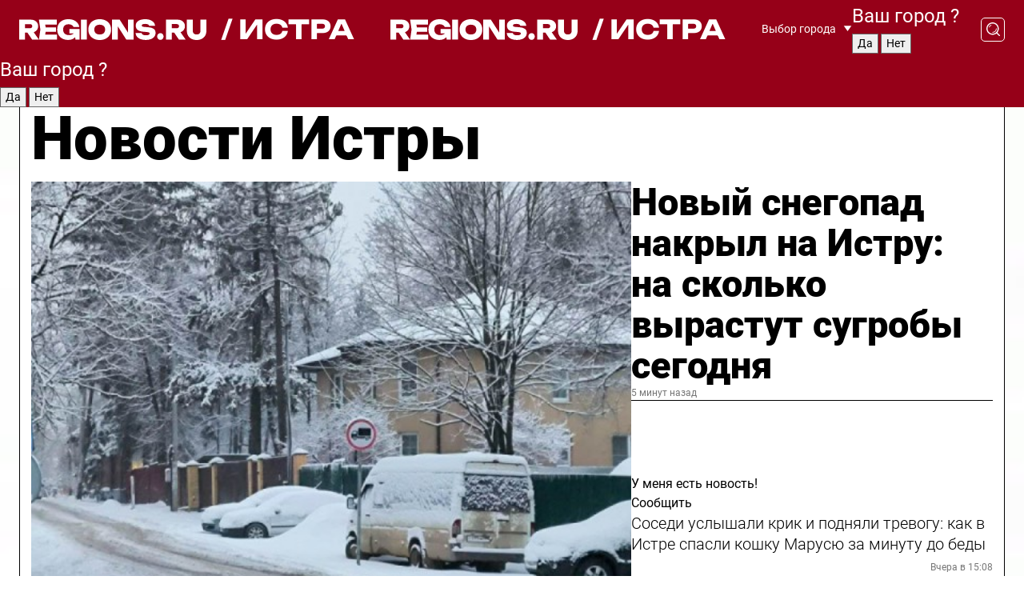

--- FILE ---
content_type: text/html; charset=UTF-8
request_url: https://regions.ru/istra
body_size: 19281
content:
<!DOCTYPE html>
<html lang="ru">
<head>

    <meta charset="utf-8">
    <!-- <base href="/"> -->

    <title>Новости Истры сегодня последние: самые главные и свежие происшествия и события дня</title>
    <meta name="keywords" content="">
    <meta name="description" content="Главные последние новости Истры сегодня онлайн: самая оперативная информация круглосуточно">

    <meta name="csrf-token" content="pRUN2Cz9bQMpTUWCdmuLXbOjkYjR2aZ8oMcomXDJ" />

    
    
    
    
    
    
    
    
    
    
    
    <meta http-equiv="X-UA-Compatible" content="IE=edge">
    <meta name="viewport" content="width=device-width, initial-scale=1, maximum-scale=1">

    <!-- Template Basic Images Start -->
    <link rel="icon" href="/img/favicon/favicon.ico">
    <link rel="apple-touch-icon" sizes="180x180" href="/img/favicon/apple-touch-icon.png">
    <!-- Template Basic Images End -->

    <!-- Custom Browsers Color Start -->
    <meta name="theme-color" content="#000">
    <!-- Custom Browsers Color End -->

    <link rel="stylesheet" href="https://regions.ru/css/main.min.css">
    <link rel="stylesheet" href="https://regions.ru/js/owl-carousel/assets/owl.carousel.min.css">
    <link rel="stylesheet" href="https://regions.ru/js/owl-carousel/assets/owl.theme.default.min.css">
    <link rel="stylesheet" href="https://regions.ru/css/custom.css?v=1768367666">

            <meta name="yandex-verification" content="1c939766cd81bf26" />
<meta name="google-site-verification" content="0vnG0Wlft2veIlSU714wTZ0kjs1vcRkXrIPCugsS9kc" />
<meta name="zen-verification" content="vlOnBo0GD4vjQazFqMHcmGcgw5TdyGjtDXLZWMcmdOiwd3HtGi66Kn5YsHnnbas9" />
<meta name="zen-verification" content="TbLqR35eMeggrFrleQbCgkqfhk5vr0ZqxHRlFZy4osbTCq7B4WQ27RqCCA3s2chu" />

<script type="text/javascript">
    (function(c,l,a,r,i,t,y){
        c[a]=c[a]||function(){(c[a].q=c[a].q||[]).push(arguments)};
        t=l.createElement(r);t.async=1;t.src="https://www.clarity.ms/tag/"+i;
        y=l.getElementsByTagName(r)[0];y.parentNode.insertBefore(t,y);
    })(window, document, "clarity", "script", "km2s2rvk59");
</script>

<!-- Yandex.Metrika counter -->
<script type="text/javascript" >
    (function(m,e,t,r,i,k,a){m[i]=m[i]||function(){(m[i].a=m[i].a||[]).push(arguments)};
        m[i].l=1*new Date();
        for (var j = 0; j < document.scripts.length; j++) {if (document.scripts[j].src === r) { return; }}
        k=e.createElement(t),a=e.getElementsByTagName(t)[0],k.async=1,k.src=r,a.parentNode.insertBefore(k,a)})
    (window, document, "script", "https://mc.yandex.ru/metrika/tag.js", "ym");

    ym(96085658, "init", {
        clickmap:true,
        trackLinks:true,
        accurateTrackBounce:true,
        webvisor:true
    });

            ym(23180008, "init", {
            clickmap: true,
            trackLinks: true,
            accurateTrackBounce: true
        });
    </script>
<noscript>
    <div>
        <img src="https://mc.yandex.ru/watch/96085658" style="position:absolute; left:-9999px;" alt="" />

                    <img src="https://mc.yandex.ru/watch/23180008" style="position:absolute; left:-9999px;" alt="" />
            </div>
</noscript>
<!-- /Yandex.Metrika counter -->

<!-- Top.Mail.Ru counter -->
<script type="text/javascript">
    var _tmr = window._tmr || (window._tmr = []);
    _tmr.push({id: "3513779", type: "pageView", start: (new Date()).getTime()});
    (function (d, w, id) {
        if (d.getElementById(id)) return;
        var ts = d.createElement("script"); ts.type = "text/javascript"; ts.async = true; ts.id = id;
        ts.src = "https://top-fwz1.mail.ru/js/code.js";
        var f = function () {var s = d.getElementsByTagName("script")[0]; s.parentNode.insertBefore(ts, s);};
        if (w.opera == "[object Opera]") { d.addEventListener("DOMContentLoaded", f, false); } else { f(); }
    })(document, window, "tmr-code");
</script>
<noscript><div><img src="https://top-fwz1.mail.ru/counter?id=3513779;js=na" style="position:absolute;left:-9999px;" alt="Top.Mail.Ru" /></div></noscript>
<!-- /Top.Mail.Ru counter -->

<script defer src="https://setka.news/scr/versioned/bundle.0.0.3.js"></script>
<link href="https://setka.news/scr/versioned/bundle.0.0.3.css" rel="stylesheet" />

<script>window.yaContextCb=window.yaContextCb||[]</script>
<script src="https://yandex.ru/ads/system/context.js" async></script>

    
    
    <script>
        if( window.location.href.includes('smi2')
            || window.location.href.includes('setka')
            || window.location.href.includes('adwile')
            || window.location.href.includes('24smi') ){

            window.yaContextCb.push(() => {
                Ya.Context.AdvManager.render({
                    "blockId": "R-A-16547837-5",
                    "renderTo": "yandex_rtb_R-A-16547837-5"
                })
            })

        }
    </script>
</head>


<body data-city-id="10" class="region silver_ponds" style="">



<!-- Custom HTML -->
<header class="fixed winter-2025">
    <div class="container">
        <div class="outer region">
                            <a href="/istra/" class="logo desktop">
                    <img src="/img/logo.svg" alt="" class="logo-short" />
                    
                    <span class="logo-region">
                        / Истра
                    </span>
                </a>

                <a href="/istra/" class="logo mobile">
                    <img src="/img/logo.svg" alt="" class="logo-short" />
                        
                    <span class="logo-region">
                        / Истра
                    </span>
                </a>
            

            <a href="#" class="mmenu-opener d-block d-lg-none" id="mmenu-opener">
                <!--<img src="/img/bars.svg" alt="">-->
            </a>

            <div class="mmenu" id="mmenu">
                <form action="/istra/search" class="mmenu-search">
                    <input type="text" name="query" class="search" placeholder="Поиск" />
                </form>
                <nav class="mobile-nav">
                    <ul>
                        <li><a href="/istra/news">Новости</a></li>
                        <li><a href="/istra/articles">Статьи</a></li>
                                                <li><a href="/istra/video">Видео</a></li>
                        <li><a href="/cities">Выбрать город</a></li>
                        <li><a href="/about">О редакции</a></li>
                        <li><a href="/vacancies">Вакансии</a></li>
                        <li><a href="/contacts">Контакты</a></li>
                    </ul>
                </nav>
                <div class="subscribe">
                    <div class="text">Подписывайтесь</div>
                    <div class="soc">
                        <!--a href="#" class="soc-item" target="_blank"><img src="/img/top-yt.svg" alt=""></a-->
                        <a href="https://vk.com/regionsru" class="soc-item" target="_blank"><img src="/img/top-vk.svg" alt=""></a>
                        <a href="https://ok.ru/regionsru" target="_blank" class="soc-item"><img src="/img/top-ok.svg" alt=""></a>
                        
                        <a href="https://dzen.ru/regions" class="soc-item" target="_blank"><img src="/img/top-dzen.svg" alt=""></a>
                        <a href="https://rutube.ru/channel/47098509/" class="soc-item" target="_blank"><img src="/img/top-rutube.svg" alt=""></a>
                    </div>
                </div>
            </div><!--mmenu-->

            <div class="right d-none d-lg-flex">
                <div>
    <a class="choose-city" href="#" id="choose-city">
        Выбор города
    </a>

    <form class="city-popup" id="city-popup" action="#">
        <div class="title">
            Введите название вашего города или выберите из списка:
        </div>
        <input id="searchCity" class="search-input" onkeyup="search_city()" type="text" name="city" placeholder="Введите название города..." />

        <ul id='list' class="list">
            <li class="cities" data-city="/">Главная страница</li>

                            <li class="cities" data-city="balashikha">Балашиха</li>
                            <li class="cities" data-city="bronnitsy">Бронницы</li>
                            <li class="cities" data-city="vidnoe">Видное</li>
                            <li class="cities" data-city="volokolamsk">Волоколамск</li>
                            <li class="cities" data-city="voskresensk">Воскресенск</li>
                            <li class="cities" data-city="dmitrov">Дмитров</li>
                            <li class="cities" data-city="dolgoprudny">Долгопрудный</li>
                            <li class="cities" data-city="domodedovo">Домодедово</li>
                            <li class="cities" data-city="dubna">Дубна</li>
                            <li class="cities" data-city="egorievsk">Егорьевск</li>
                            <li class="cities" data-city="zhukovsky">Жуковский</li>
                            <li class="cities" data-city="zaraisk">Зарайск</li>
                            <li class="cities" data-city="istra">Истра</li>
                            <li class="cities" data-city="kashira">Кашира</li>
                            <li class="cities" data-city="klin">Клин</li>
                            <li class="cities" data-city="kolomna">Коломна</li>
                            <li class="cities" data-city="korolev">Королев</li>
                            <li class="cities" data-city="kotelniki">Котельники</li>
                            <li class="cities" data-city="krasnogorsk">Красногорск</li>
                            <li class="cities" data-city="lobnya">Лобня</li>
                            <li class="cities" data-city="lospetrovsky">Лосино-Петровский</li>
                            <li class="cities" data-city="lotoshino">Лотошино</li>
                            <li class="cities" data-city="lukhovitsy">Луховицы</li>
                            <li class="cities" data-city="lytkarino">Лыткарино</li>
                            <li class="cities" data-city="lyubertsy">Люберцы</li>
                            <li class="cities" data-city="mozhaisk">Можайск</li>
                            <li class="cities" data-city="mytischi">Мытищи</li>
                            <li class="cities" data-city="naro-fominsk">Наро-Фоминск</li>
                            <li class="cities" data-city="noginsk">Ногинск</li>
                            <li class="cities" data-city="odintsovo">Одинцово</li>
                            <li class="cities" data-city="orekhovo-zuevo">Орехово-Зуево</li>
                            <li class="cities" data-city="pavlposad">Павловский Посад</li>
                            <li class="cities" data-city="podolsk">Подольск</li>
                            <li class="cities" data-city="pushkino">Пушкино</li>
                            <li class="cities" data-city="ramenskoe">Раменское</li>
                            <li class="cities" data-city="reutov">Реутов</li>
                            <li class="cities" data-city="ruza">Руза</li>
                            <li class="cities" data-city="sergposad">Сергиев Посад</li>
                            <li class="cities" data-city="serprudy">Серебряные Пруды</li>
                            <li class="cities" data-city="serpuhov">Серпухов</li>
                            <li class="cities" data-city="solnechnogorsk">Солнечногорск</li>
                            <li class="cities" data-city="stupino">Ступино</li>
                            <li class="cities" data-city="taldom">Талдом</li>
                            <li class="cities" data-city="fryazino">Фрязино</li>
                            <li class="cities" data-city="khimki">Химки</li>
                            <li class="cities" data-city="chernogolovka">Черноголовка</li>
                            <li class="cities" data-city="chekhov">Чехов</li>
                            <li class="cities" data-city="shatura">Шатура</li>
                            <li class="cities" data-city="shakhovskaya">Шаховская</li>
                            <li class="cities" data-city="schelkovo">Щелково</li>
                            <li class="cities" data-city="elektrostal">Электросталь</li>
                    </ul>
        <div class="show-all" id="show-all">
            <img src="/img/show-all.svg" alt="">
        </div>
    </form>
</div>

                <div class="city-confirm js-city-confirm">
                    <h4>Ваш город <span></span>?</h4>
                    <div class="buttons-row">
                        <input type="button" value="Да" class="js-city-yes" />
                        <input type="button" value="Нет" class="js-city-no" />
                    </div>

                                    </div>

                <a class="search" href="#" id="search-opener">
						<span class="search-icon">
							<img src="/img/magnifier.svg" alt="" />
							<img src="/img/magnifier.svg" alt="" />
						</span>
                </a>
                <form action="/istra/search" id="search-form" class="search-form">
                    <input id="search" class="search-input" type="text" name="query" placeholder="Что ищете?" />
                </form>
            </div>


        </div>
    </div>

    <div class="mobile-popup">
        <div class="city-confirm js-city-confirm">
            <h4>Ваш город <span></span>?</h4>
            <div class="buttons-row">
                <input type="button" value="Да" class="js-city-yes" />
                <input type="button" value="Нет" class="js-city-mobile-no" />
            </div>
        </div>
    </div>
</header>


<div class="container">
    <div id="yandex_rtb_R-A-16547837-5"></div>

            <nav class="nav-bar border-left border-right border-bottom" role="navigation" id="nav-bar">
    <ul class="nav-menu ul-style">
        <!--li class="item online">
            <a href="#" class="nav-link">Срочно</a>
        </li-->

                    <!--li class="item header">
                <h1>Новости Истры сегодня последние: самые главные и свежие происшествия и события дня</h1>
            </li-->
                <li class="item nav-wrapper">
            <ul class="nav-sections ul-style">
                <li class="item sections-item">
                    <a href="/istra/news" class="nav-link ttu">Новости</a>
                </li>

                <li class="item sections-item">
                    <a href="/istra/articles" class="nav-link ttu">Статьи</a>
                </li>
                                <li class="item sections-item">
                    <a href="/istra/video" class="nav-link ttu">Видео</a>
                </li>

                
                                                                                        <li class="item sections-item">
                                <a href="/istra/obschestvo" class="nav-link">Общество</a>
                            </li>
                                                                                                <li class="item sections-item">
                                <a href="/istra/proisshestviya" class="nav-link">Происшествия</a>
                            </li>
                                                                                                <li class="item sections-item">
                                <a href="/istra/transport" class="nav-link">Транспорт</a>
                            </li>
                                                                                                <li class="item sections-item">
                                <a href="/istra/stroitelstvo" class="nav-link">Строительство</a>
                            </li>
                                                                                                                                                                                                                                                                                                                                                                                                                                                                                                                                                                                                                                                                                                                                                            </ul>
        </li><!--li-->
        <li class="item more" id="more-opener">
            <a href="#" class="nav-link">Еще</a>
        </li>
    </ul>

    <div class="more-popup" id="more-popup">
                    <nav class="categories">
                <ul>
                                            <li>
                            <a href="/istra/obschestvo">Общество</a>
                        </li>
                                            <li>
                            <a href="/istra/proisshestviya">Происшествия</a>
                        </li>
                                            <li>
                            <a href="/istra/transport">Транспорт</a>
                        </li>
                                            <li>
                            <a href="/istra/stroitelstvo">Строительство</a>
                        </li>
                                            <li>
                            <a href="/istra/blagoustroystvo">Благоустройство</a>
                        </li>
                                            <li>
                            <a href="/istra/geroi-svo">Герои СВО</a>
                        </li>
                                            <li>
                            <a href="/istra/ofitsialno">Официально</a>
                        </li>
                                            <li>
                            <a href="/istra/blog">Блог</a>
                        </li>
                                            <li>
                            <a href="/istra/zhkh">ЖКХ</a>
                        </li>
                                            <li>
                            <a href="/istra/novosti">Новости</a>
                        </li>
                                            <li>
                            <a href="/istra/ekologiya">Экология</a>
                        </li>
                                            <li>
                            <a href="/istra/kultura">Культура</a>
                        </li>
                                            <li>
                            <a href="/istra/ekonomika">Экономика</a>
                        </li>
                                            <li>
                            <a href="/istra/sobytiya">События</a>
                        </li>
                                            <li>
                            <a href="/istra/obrazovanie">Образование</a>
                        </li>
                                            <li>
                            <a href="/istra/zdorove">Здравоохранение</a>
                        </li>
                                            <li>
                            <a href="/istra/sport">Спорт</a>
                        </li>
                                            <li>
                            <a href="/istra/turizm">Туризм</a>
                        </li>
                                            <li>
                            <a href="/istra/bezopasnost">Безопасность</a>
                        </li>
                                    </ul>
            </nav>
        
        <nav class="bottom-nav">
            <ul>
                <li><a href="/about">О редакции</a></li>
                <li><a href="/istra/authors">Авторы</a></li>
                <li><a href="/media-kit">Рекламодателям</a></li>
                <li><a href="/contacts">Контактная информация</a></li>
                <li><a href="/privacy-policy">Политика конфиденциальности</a></li>
            </ul>
        </nav>

        <div class="subscribe">
            <div class="text">Подписывайтесь</div>
            <div class="soc">
                <!--a href="#" class="soc-item" target="_blank"><img src="/img/top-yt.svg" alt=""></a-->
                <a href="https://vk.com/regionsru" class="soc-item" target="_blank"><img src="/img/top-vk.svg" alt=""></a>
                <a href="https://ok.ru/regionsru" target="_blank" class="soc-item"><img src="/img/top-ok.svg" alt=""></a>
                                <a href="https://dzen.ru/regions" class="soc-item" target="_blank"><img src="/img/top-dzen.svg" alt=""></a>
                <a href="https://rutube.ru/channel/47098509/" class="soc-item" target="_blank"><img src="/img/top-rutube.svg" alt=""></a>
                <a href="https://max.ru/regions" class="soc-item" target="_blank">
                    <img src="/img/top-max.svg" alt="">
                </a>
            </div>
        </div>
    </div>
</nav>
    
    
    <div class="zones border-left border-right">
        <div class="site-header">
            <h1>Новости Истры</h1>
        </div>

        <div class="region-page">
                            <div class="article big-story">
                    <a class="image" href="/istra/novosti/novyy-snegopad-nakryl-na-istru-na-skolko-vyrastut-sugroby-segodnya">
                        <img src="https://storage.yandexcloud.net/regions/posts/media/thumbnails/2026/01/medium/7SI0jWWY66wGfqBkYcqpmzW3szOsd3SHof5PMlTA.jpg" class="article-image" alt="Новый снегопад накрыл на Истру: на сколько вырастут сугробы сегодня" />
                    </a>
                    <div class="right border-bottom">
                        <a href="/istra/novosti/novyy-snegopad-nakryl-na-istru-na-skolko-vyrastut-sugroby-segodnya" class="headline">Новый снегопад накрыл на Истру: на сколько вырастут сугробы сегодня</a>
                        <div class="update">
                            5 минут назад
                        </div>
                        <div class="related-items">
                            <div class="feedback-mobile-banner-wrapper">
    <div class="feedback-mobile-banner-btn js-show-feedback-form-btn">

        <div class="feedback-mobile-banner-btn__ico">
            <svg width="72" height="72" viewBox="0 0 72 72" fill="none" xmlns="http://www.w3.org/2000/svg">
                <path d="M7.01577 71.5L13.8486 51.8407C13.8734 51.6964 13.8635 51.4575 13.695 51.3082C5.30631 45.8384 0.5 37.6811 0.5 28.9116C0.5 12.9701 16.5739 0 36.3293 0C56.0847 0 72 12.9701 72 28.9116C72 44.853 55.9261 57.8231 36.1707 57.8231C34.9122 57.8231 33.495 57.8231 32.1869 57.6639C32.1275 57.6639 32.0631 57.6688 32.0284 57.6887L7.01577 71.49V71.5ZM36.3293 2.48851C17.9414 2.48851 2.97748 14.3438 2.97748 28.9116C2.97748 36.835 7.39234 44.2458 15.0923 49.2477L15.1617 49.2975C16.123 50.0241 16.5491 51.2733 16.2468 52.4828L16.2171 52.5923L11.4901 66.1945L30.8838 55.4939C31.4982 55.1853 32.0532 55.1853 32.2613 55.1853L32.4149 55.1953C33.5892 55.3446 34.9617 55.3446 36.1757 55.3446C54.5635 55.3446 69.5275 43.4893 69.5275 28.9215C69.5275 14.3538 54.6329 2.48851 36.3293 2.48851Z" fill="white"/>
                <path d="M21.306 35.6598C18.12 35.6598 15.5285 33.0569 15.5285 29.8566C15.5285 26.6564 18.12 24.0534 21.306 24.0534C24.492 24.0534 27.0835 26.6564 27.0835 29.8566C27.0835 33.0569 24.492 35.6598 21.306 35.6598ZM21.306 26.5419C19.4875 26.5419 18.006 28.0301 18.006 29.8566C18.006 31.6832 19.4875 33.1713 21.306 33.1713C23.1245 33.1713 24.606 31.6832 24.606 29.8566C24.606 28.0301 23.1245 26.5419 21.306 26.5419Z" fill="white"/>
                <path d="M36.3293 35.6598C33.1432 35.6598 30.5518 33.0569 30.5518 29.8566C30.5518 26.6564 33.1432 24.0534 36.3293 24.0534C39.5153 24.0534 42.1067 26.6564 42.1067 29.8566C42.1067 33.0569 39.5153 35.6598 36.3293 35.6598ZM36.3293 26.5419C34.5108 26.5419 33.0293 28.0301 33.0293 29.8566C33.0293 31.6832 34.5108 33.1713 36.3293 33.1713C38.1477 33.1713 39.6293 31.6832 39.6293 29.8566C39.6293 28.0301 38.1477 26.5419 36.3293 26.5419Z" fill="white"/>
                <path d="M51.1991 35.6598C48.0131 35.6598 45.4217 33.0569 45.4217 29.8566C45.4217 26.6564 48.0131 24.0534 51.1991 24.0534C54.3852 24.0534 56.9766 26.6564 56.9766 29.8566C56.9766 33.0569 54.3852 35.6598 51.1991 35.6598ZM51.1991 26.5419C49.3807 26.5419 47.8991 28.0301 47.8991 29.8566C47.8991 31.6832 49.3807 33.1713 51.1991 33.1713C53.0176 33.1713 54.4991 31.6832 54.4991 29.8566C54.4991 28.0301 53.0176 26.5419 51.1991 26.5419Z" fill="white"/>
            </svg>

        </div>

        <div class="feedback-mobile-banner-btn__text">
            У меня есть новость!
        </div>

        <div class="feedback-mobile-banner-btn__btn">Сообщить</div>
    </div>
</div>

                            

                                                                                                                                                            <div class="item">
                                        <a href="/istra/obschestvo/sosedi-uslyshali-krik-i-podnyali-trevogu-kak-v-istre-spasli-koshku-marusyu-za-minutu-do-bedy" class="name">Соседи услышали крик и подняли тревогу: как в Истре спасли кошку Марусю за минуту до беды</a>
                                        <span class="update">Вчера в 15:08</span>
                                    </div>
                                                                                                                                <div class="item">
                                        <a href="/istra/zhkh/katok-ischez-pod-50-sm-snega-kak-v-voshode-spasli-led-posle-meteli" class="name">Каток «исчез» под 50 см снега: как в Восходе спасли лед после метели</a>
                                        <span class="update">Вчера в 17:00</span>
                                    </div>
                                                                                    </div>
                    </div>
                </div><!--big-story-->
            
            <div class="feedback-modal-success-wrapper js-feedback-success">
    <div class="feedback-modal-success-wrapper__result">
        <div class="feedback-modal-success-wrapper__result-text">
            Ваше обращение принято. <br /> Мы рассмотрим его в ближайшее время.
        </div>
        <div class="feedback-modal-success-wrapper__result-btn js-hide-feedback-success-btn">
            Закрыть
        </div>
    </div>
</div>


<div class="feedback-modal-form-wrapper js-feedback-form">
    <h3>Опишите проблему</h3>

    <form
        id="feedback-form"
        method="post"
        action="https://regions.ru/feedback"
    >
        <input type="hidden" name="site_id" value="10" />

        <textarea name="comment" id="comment" placeholder=""></textarea>

        <div class="js-upload-wrap">
            <div id="files">

            </div>

            <div class="feedback-modal-form-wrapper__row feedback-modal-form-wrapper__add-file">
                <svg width="23" height="24" viewBox="0 0 23 24" fill="none" xmlns="http://www.w3.org/2000/svg">
                    <path d="M10.7802 6.91469C10.4604 7.25035 9.88456 7.25035 9.56467 6.91469C9.24478 6.57902 9.24478 5.97483 9.56467 5.63916L13.2754 1.74545C14.363 0.604196 15.8345 0 17.306 0C20.4409 0 23 2.68531 23 5.97483C23 7.51888 22.4242 9.06294 21.3366 10.2042L17.306 14.4336C16.2184 15.5748 14.8108 16.179 13.3394 16.179C11.2921 16.179 9.5007 15.0378 8.47705 13.2923C8.22114 12.8895 8.02921 12.4196 7.90125 11.9497C7.7733 11.4797 8.02921 10.9427 8.47705 10.8084C8.9249 10.6741 9.43672 10.9427 9.56467 11.4126C9.62865 11.7483 9.75661 12.0168 9.94854 12.3524C10.6523 13.5608 11.9319 14.3664 13.2754 14.3664C14.299 14.3664 15.2587 13.9636 16.0264 13.2252L20.057 8.9958C20.8248 8.19021 21.2086 7.11608 21.2086 6.10909C21.2086 3.82657 19.4812 2.01399 17.306 2.01399C16.2823 2.01399 15.3227 2.41678 14.5549 3.22238L10.8442 7.11608L10.7802 6.91469ZM12.2517 17.0517L8.54103 20.9455C7.00556 22.5566 4.51043 22.5566 2.97497 20.9455C1.4395 19.3343 1.4395 16.7161 2.97497 15.1049L7.00556 10.8755C7.7733 10.0699 8.79694 9.66713 9.75661 9.66713C10.7163 9.66713 11.7399 10.0699 12.5076 10.8755C12.7636 11.1441 12.9555 11.4126 13.0834 11.6811C13.2754 11.9497 13.4033 12.2853 13.4673 12.621C13.5953 13.0909 14.1071 13.4266 14.5549 13.2252C15.0028 13.0909 15.2587 12.5538 15.1307 12.0839C15.0028 11.614 14.8108 11.1441 14.5549 10.7413C14.299 10.3385 14.0431 9.93567 13.7232 9.6C12.6356 8.45874 11.1641 7.85455 9.69263 7.85455C8.22114 7.85455 6.74965 8.45874 5.66203 9.6L1.63143 13.8294C-0.543811 16.1119 -0.543811 19.9385 1.63143 22.2881C3.80668 24.5706 7.38943 24.5706 9.56467 22.2881L13.2754 18.3944C13.5953 18.0587 13.5953 17.4545 13.2754 17.1189C12.8915 16.7832 12.3797 16.7832 11.9958 17.1189L12.2517 17.0517Z" fill="#960018"/>
                </svg>

                <div class="file-load-area">
                    <label>
                        <input id="fileupload" data-url="https://regions.ru/feedback/upload" data-target="files" name="file" type="file" style="display: none">
                        Добавить фото или видео
                    </label>
                </div>
                <div class="file-loader">
                    <div class="lds-ring"><div></div><div></div><div></div><div></div></div>
                </div>
            </div>
        </div>

        <div class="feedback-modal-form-wrapper__row">
            <label for="category_id">Тема:</label>
            <select name="category_id" id="category_id">
                <option value="">Выберите тему</option>
                                    <option value="1">Дороги</option>
                                    <option value="15">Блог</option>
                                    <option value="2">ЖКХ</option>
                                    <option value="3">Благоустройство</option>
                                    <option value="4">Здравоохранение</option>
                                    <option value="5">Социальная сфера</option>
                                    <option value="6">Общественный транспорт</option>
                                    <option value="7">Строительство</option>
                                    <option value="8">Торговля</option>
                                    <option value="9">Мусор</option>
                                    <option value="10">Образование</option>
                                    <option value="11">Бизнес</option>
                                    <option value="12">Другое</option>
                            </select>
        </div>

        <div class="feedback-modal-form-wrapper__row">
            <label>Ваши данные:</label>

            <div class="feedback-modal-form-wrapper__incognito">
                <input type="checkbox" name="incognito" id="incognito" />
                <label for="incognito">Остаться инкогнито</label>
            </div>
        </div>

        <div class="js-feedback-from-personal-wrapper">
            <div class="feedback-modal-form-wrapper__row">
                <input type="text" name="name" id="name" placeholder="ФИО" />
            </div>

            <div class="feedback-modal-form-wrapper__row">
                <input type="text" name="phone" id="phone" placeholder="Телефон" />
            </div>

            <div class="feedback-modal-form-wrapper__row">
                <input type="email" name="email" id="email" placeholder="E-mail" />
            </div>
        </div>

        <div class="feedback-modal-form-wrapper__row">
            <input type="submit" value="Отправить" />
            <input type="reset" class="js-hide-feedback-form-btn" value="Отменить" />
        </div>
    </form>
</div>

<script id="template-upload-file" type="text/html">
    <div class="feedback-modal-form-wrapper__file">
        <input type="hidden" name="files[]" value="${_id}" />

        <div class="feedback-modal-form-wrapper__file-ico">
            <svg id="Layer_1" style="enable-background:new 0 0 512 512;" version="1.1" viewBox="0 0 512 512" xml:space="preserve" xmlns="http://www.w3.org/2000/svg" xmlns:xlink="http://www.w3.org/1999/xlink"><path d="M399.3,168.9c-0.7-2.9-2-5-3.5-6.8l-83.7-91.7c-1.9-2.1-4.1-3.1-6.6-4.4c-2.9-1.5-6.1-1.6-9.4-1.6H136.2  c-12.4,0-23.7,9.6-23.7,22.9v335.2c0,13.4,11.3,25.9,23.7,25.9h243.1c12.4,0,21.2-12.5,21.2-25.9V178.4  C400.5,174.8,400.1,172.2,399.3,168.9z M305.5,111l58,63.5h-58V111z M144.5,416.5v-320h129v81.7c0,14.8,13.4,28.3,28.1,28.3h66.9  v210H144.5z"/></svg>
        </div>
        <div class="feedback-modal-form-wrapper__file-text">
            ${name}
        </div>
        <div class="feedback-modal-form-wrapper__file-del js-feedback-delete-file">
            <svg style="enable-background:new 0 0 36 36;" version="1.1" viewBox="0 0 36 36" xml:space="preserve" xmlns="http://www.w3.org/2000/svg" xmlns:xlink="http://www.w3.org/1999/xlink"><style type="text/css">
                    .st0{fill:#960018;}
                    .st1{fill:none;stroke:#960018;stroke-width:2.0101;stroke-linejoin:round;stroke-miterlimit:10;}
                    .st2{fill:#960018;}
                    .st3{fill-rule:evenodd;clip-rule:evenodd;fill:#960018;}
                </style><g id="Layer_1"/><g id="icons"><path class="st0" d="M6.2,3.5L3.5,6.2c-0.7,0.7-0.7,1.9,0,2.7l9.2,9.2l-9.2,9.2c-0.7,0.7-0.7,1.9,0,2.7l2.6,2.6   c0.7,0.7,1.9,0.7,2.7,0l9.2-9.2l9.2,9.2c0.7,0.7,1.9,0.7,2.7,0l2.6-2.6c0.7-0.7,0.7-1.9,0-2.7L23.3,18l9.2-9.2   c0.7-0.7,0.7-1.9,0-2.7l-2.6-2.6c-0.7-0.7-1.9-0.7-2.7,0L18,12.7L8.8,3.5C8.1,2.8,6.9,2.8,6.2,3.5z" id="close_1_"/></g></svg>
        </div>
    </div>
</script>

            <div class="zone zone-region">
                <div class="zone-left">
                    <div class="zone-cites">

                        <div class="feedback-banner-wrapper">
    <div class="feedback-banner-btn js-show-feedback-form-btn">
        <div class="feedback-banner-btn__ico">
            <svg width="72" height="72" viewBox="0 0 72 72" fill="none" xmlns="http://www.w3.org/2000/svg">
                <path d="M7.01577 71.5L13.8486 51.8407C13.8734 51.6964 13.8635 51.4575 13.695 51.3082C5.30631 45.8384 0.5 37.6811 0.5 28.9116C0.5 12.9701 16.5739 0 36.3293 0C56.0847 0 72 12.9701 72 28.9116C72 44.853 55.9261 57.8231 36.1707 57.8231C34.9122 57.8231 33.495 57.8231 32.1869 57.6639C32.1275 57.6639 32.0631 57.6688 32.0284 57.6887L7.01577 71.49V71.5ZM36.3293 2.48851C17.9414 2.48851 2.97748 14.3438 2.97748 28.9116C2.97748 36.835 7.39234 44.2458 15.0923 49.2477L15.1617 49.2975C16.123 50.0241 16.5491 51.2733 16.2468 52.4828L16.2171 52.5923L11.4901 66.1945L30.8838 55.4939C31.4982 55.1853 32.0532 55.1853 32.2613 55.1853L32.4149 55.1953C33.5892 55.3446 34.9617 55.3446 36.1757 55.3446C54.5635 55.3446 69.5275 43.4893 69.5275 28.9215C69.5275 14.3538 54.6329 2.48851 36.3293 2.48851Z" fill="white"/>
                <path d="M21.306 35.6598C18.12 35.6598 15.5285 33.0569 15.5285 29.8566C15.5285 26.6564 18.12 24.0534 21.306 24.0534C24.492 24.0534 27.0835 26.6564 27.0835 29.8566C27.0835 33.0569 24.492 35.6598 21.306 35.6598ZM21.306 26.5419C19.4875 26.5419 18.006 28.0301 18.006 29.8566C18.006 31.6832 19.4875 33.1713 21.306 33.1713C23.1245 33.1713 24.606 31.6832 24.606 29.8566C24.606 28.0301 23.1245 26.5419 21.306 26.5419Z" fill="white"/>
                <path d="M36.3293 35.6598C33.1432 35.6598 30.5518 33.0569 30.5518 29.8566C30.5518 26.6564 33.1432 24.0534 36.3293 24.0534C39.5153 24.0534 42.1067 26.6564 42.1067 29.8566C42.1067 33.0569 39.5153 35.6598 36.3293 35.6598ZM36.3293 26.5419C34.5108 26.5419 33.0293 28.0301 33.0293 29.8566C33.0293 31.6832 34.5108 33.1713 36.3293 33.1713C38.1477 33.1713 39.6293 31.6832 39.6293 29.8566C39.6293 28.0301 38.1477 26.5419 36.3293 26.5419Z" fill="white"/>
                <path d="M51.1991 35.6598C48.0131 35.6598 45.4217 33.0569 45.4217 29.8566C45.4217 26.6564 48.0131 24.0534 51.1991 24.0534C54.3852 24.0534 56.9766 26.6564 56.9766 29.8566C56.9766 33.0569 54.3852 35.6598 51.1991 35.6598ZM51.1991 26.5419C49.3807 26.5419 47.8991 28.0301 47.8991 29.8566C47.8991 31.6832 49.3807 33.1713 51.1991 33.1713C53.0176 33.1713 54.4991 31.6832 54.4991 29.8566C54.4991 28.0301 53.0176 26.5419 51.1991 26.5419Z" fill="white"/>
            </svg>

        </div>

        <div class="feedback-banner-btn__text">
            У меня есть новость!
        </div>

        <div class="feedback-banner-btn__content">
            <div class="feedback-banner-btn__btn">Сообщить</div>
        </div>
    </div>
</div>

                        
                                                    <h2 class="section-heading">
                                Цитаты <span>дня</span>
                            </h2>
                            <div class="quotes">
                                                                    <div class="item">
                                        <div class="top">
                                            <a href="https://regions.ru/istra/obschestvo/ne-dieta-i-ne-golodovka-kak-vosstanovitsya-i-vernutsya-v-rabochiy-ritm-posle-dlinnyh-vyhodnyh" class="author-name">Мария Красноухова</a>
                                            <div class="regalia">врач-терапевт поликлиники № 2 Истринской клинической больницы</div>
                                        </div>
                                        <a class="name" href="https://regions.ru/istra/obschestvo/ne-dieta-i-ne-golodovka-kak-vosstanovitsya-i-vernutsya-v-rabochiy-ritm-posle-dlinnyh-vyhodnyh">
                                            «Ключевой помощник в восстановлении после праздников — движение. Старайтесь не лежать на диване, а больше гулять и дышать свежим воздухом»
                                        </a>
                                    </div><!--item-->
                                                                    <div class="item">
                                        <div class="top">
                                            <a href="https://regions.ru/istra/sport/snegiri-vings-oderzhali-pobedu-v-hokkeynom-turnire-pod-istroy" class="author-name">Денис Лицкан</a>
                                            <div class="regalia">капитан команды «Снегири вингс»</div>
                                        </div>
                                        <a class="name" href="https://regions.ru/istra/sport/snegiri-vings-oderzhali-pobedu-v-hokkeynom-turnire-pod-istroy">
                                            «Мы играли в удовольствие. Игра прошла отлично, благодаря слаженному коллективу. Соперник был очень сильный»
                                        </a>
                                    </div><!--item-->
                                                            </div>
                        
                                                </div>


                </div>

                <div class="zone-center">
                    <h2 class="section-heading accent">
                        Статьи
                    </h2>

                    <div class="region-stories">
                                                                                                                        <div class="article">
                                        <a href="/istra/obschestvo/ne-tolko-prorub-kak-veruyuschim-podgotovitsya-k-krescheniyu-19-yanvarya" class="image">
                                            <img src="https://storage.yandexcloud.net/regions/posts/media/thumbnails/2026/01/small/sT1LTRFIYydzFnf9VUbUMhNXUzufEN9dlSwj3444.jpg" alt="Не только прорубь: как верующим подготовиться к Крещению 19 января">
                                        </a>
                                        <div class="article-right">
                                            <a class="category" href="/istra/obschestvo">Общество</a>
                                            <a href="/istra/obschestvo/ne-tolko-prorub-kak-veruyuschim-podgotovitsya-k-krescheniyu-19-yanvarya" class="headline">Не только прорубь: как верующим подготовиться к Крещению 19 января</a>
                                            <div class="update">Вчера в 10:02</div>
                                        </div>
                                    </div>
                                                                                                                                <div class="article">
                                        <a href="/istra/obschestvo/uspet-do-kontsa-yanvarya-30-samyh-krasivyh-tsvetov-dlya-rannego-poseva-i-yarkogo-leta" class="image">
                                            <img src="https://storage.yandexcloud.net/regions/posts/media/thumbnails/2026/01/small/o8TCzNyhJLBNPjgfEQhx8D7DfuZqq24qR49OCouS.jpg" alt="Успеть до конца января: 30 самых красивых цветов для раннего посева и яркого лета">
                                        </a>
                                        <div class="article-right">
                                            <a class="category" href="/istra/obschestvo">Общество</a>
                                            <a href="/istra/obschestvo/uspet-do-kontsa-yanvarya-30-samyh-krasivyh-tsvetov-dlya-rannego-poseva-i-yarkogo-leta" class="headline">Успеть до конца января: 30 самых красивых цветов для раннего посева и яркого лета</a>
                                            <div class="update">12 января в 16:21</div>
                                        </div>
                                    </div>
                                                                                                        </div>
                </div>

                                    <div class="zone-right">
                        <div class="zone-news">
                            <h2 class="section-heading">
                                <span>Новости</span>
                            </h2>
                            <div class="small-stories">
                                                                    <div class="story article">
                                        <a class="category" href="/kultura">Культура</a>
                                        <a class="headline" href="/kultura/spektakl-pod-rukovodstvom-navki-ledovyy-schelkunchik-sobral-anshlagi-v-shesti-gorodah-oblasti">Спектакль под руководством Навки: ледовый «Щелкунчик» собрал аншлаги в шести городах области</a>
                                        <div class="update">Вчера в 17:12</div>
                                    </div>
                                                                    <div class="story article">
                                        <a class="category" href="/istra/kultura">Культура</a>
                                        <a class="headline" href="/istra/kultura/uyutnyy-dedovsk-na-holste-hudozhnik-iz-istry-pokazal-snezhnuyu-zimu-v-novoy-rabote">Уютный Дедовск на холсте: художник из Истры показал снежную зиму в новой работе</a>
                                        <div class="update">Вчера в 14:11</div>
                                    </div>
                                                                    <div class="story article">
                                        <a class="category" href="/istra/obschestvo">Общество</a>
                                        <a class="headline" href="/istra/obschestvo/magnitnye-buri-v-yanvare-i-novyy-pik-solntsa-chem-2026-mozhet-udivit">Магнитные бури в январе и новый пик Солнца: чем 2026 может удивить</a>
                                        <div class="update">Вчера в 13:19</div>
                                    </div>
                                                            </div>
                        </div>
                    </div>
                            </div>

                            <div class="horizontal-stories">
                    <h2 class="main-category">
                        Главное за неделю
                    </h2>
                    <div class="small-stories horizontal">
                                                    <div class="story article">
                                <a class="image" href="/istra/kultura/redkaya-vozmozhnost-dlya-veruyuschih-v-istre-v-hramy-privezli-chudotvornuyu-ikonu">
                                    <img src="https://storage.yandexcloud.net/regions/posts/media/thumbnails/2026/01/small/vZHo82aFSS2iaJGJlHmTZFUsJ63e8hlmMihDSf76.jpg" alt="Редкая возможность для верующих в Истре: в храмы привезли чудотворную икону">
                                </a>
                                <a class="category" href="/istra/kultura">Культура</a>
                                <a class="headline" href="/istra/kultura/redkaya-vozmozhnost-dlya-veruyuschih-v-istre-v-hramy-privezli-chudotvornuyu-ikonu">Редкая возможность для верующих в Истре: в храмы привезли чудотворную икону</a>
                                <div class="update">12 января в 08:00</div>
                            </div><!--story-->
                                                    <div class="story article">
                                <a class="image" href="/istra/kultura/schelkunchik-na-ldu-v-istre-zvezdy-figurnogo-kataniya-pokazhut-spektakl-na-katke-elochka">
                                    <img src="https://storage.yandexcloud.net/regions/posts/media/thumbnails/2026/01/small/JYzcAyCGySpC61RePP454SnSfa6eJiF99k1AzBqU.jpg" alt="«Щелкунчик» на льду в Истре: звезды фигурного катания покажут спектакль на катке «Елочка»">
                                </a>
                                <a class="category" href="/istra/kultura">Культура</a>
                                <a class="headline" href="/istra/kultura/schelkunchik-na-ldu-v-istre-zvezdy-figurnogo-kataniya-pokazhut-spektakl-na-katke-elochka">«Щелкунчик» на льду в Истре: звезды фигурного катания покажут спектакль на катке «Елочка»</a>
                                <div class="update">9 января в 09:11</div>
                            </div><!--story-->
                                                    <div class="story article">
                                <a class="image" href="/istra/obschestvo/sergey-lazarev-privez-detey-v-park-shishkin-les-v-istre">
                                    <img src="https://storage.yandexcloud.net/regions/posts/media/thumbnails/2026/01/small/X3QDB2R4hmfvJIE7066TVJRafxvGkwzv9Tv4VIKx.jpg" alt="Сергей Лазарев привез детей в парк «Шишкин лес» в Истре">
                                </a>
                                <a class="category" href="/istra/obschestvo">Общество</a>
                                <a class="headline" href="/istra/obschestvo/sergey-lazarev-privez-detey-v-park-shishkin-les-v-istre">Сергей Лазарев привез детей в парк «Шишкин лес» в Истре</a>
                                <div class="update">7 января в 09:58</div>
                            </div><!--story-->
                                                    <div class="story article">
                                <a class="image" href="/istra/sport/snegiri-vings-oderzhali-pobedu-v-hokkeynom-turnire-pod-istroy">
                                    <img src="https://storage.yandexcloud.net/regions/posts/media/thumbnails/2026/01/small/cmWk9GU2vJpzj78Yri9ZtR7DJlZtVohKnvDkP3ea.jpg" alt="«Снегири вингс» одержали победу в хоккейном турнире под Истрой">
                                </a>
                                <a class="category" href="/istra/sport">Спорт</a>
                                <a class="headline" href="/istra/sport/snegiri-vings-oderzhali-pobedu-v-hokkeynom-turnire-pod-istroy">«Снегири вингс» одержали победу в хоккейном турнире под Истрой</a>
                                <div class="update">8 января в 10:45</div>
                            </div><!--story-->
                                            </div>
                </div><!--horizontal-->
            
            <div class="big-promo">
        <a class="promo-pic" href="https://контрактмо.рф/" target="_blank">
            <img src="https://storage.yandexcloud.net/regions/posts/media/covers/2025/05/1jTqwuZ6vhhcOVtLL9OyZAWBHQf4YEYMfxKQ66PE.png" alt="Контрактники май 2025">
        </a>
    </div>

            
                            <div class="horizontal-stories">
                    <h2 class="main-category">
                        Все новости
                    </h2>

                    <div class="small-stories horizontal">
                                                    <div class="story article">
                                <a class="image" href="/istra/sport/istrinskie-orientirovschitsy-voshli-v-top-20-na-vserossiyskih-sorevnovaniyah-legendy-kryma">
                                    <img src="https://storage.yandexcloud.net/regions/posts/media/thumbnails/2026/01/small/RRolJ6ZnR1oqMLZrRbhShMeFRCJLV2mMlzagYQ5V.jpg" alt="Истринские ориентировщицы вошли в топ-20 на всероссийских соревнованиях «Легенды Крыма»">
                                </a>
                                <a class="category" href="/istra/sport">Спорт</a>
                                <a class="headline" href="/istra/sport/istrinskie-orientirovschitsy-voshli-v-top-20-na-vserossiyskih-sorevnovaniyah-legendy-kryma">Истринские ориентировщицы вошли в топ-20 на всероссийских соревнованиях «Легенды Крыма»</a>
                                <div class="update">Вчера в 12:07</div>
                            </div><!--story-->
                                                    <div class="story article">
                                <a class="image" href="/kultura/schelkunchik-na-ldu-predstavleniya-i-gonki-kakie-samye-neobychnye-zimnie-meropriyatiya-privlekli-gostey-v-podmoskove">
                                    <img src="https://storage.yandexcloud.net/regions/posts/media/thumbnails/2026/01/small/1kihcefrjR8cNDIHDO8gb6syao2wO4FKCoKTOPX7.jpg" alt="«Щелкунчик» на льду, представления и гонки: какие самые необычные зимние мероприятия привлекли гостей в Подмосковье">
                                </a>
                                <a class="category" href="/kultura">Культура</a>
                                <a class="headline" href="/kultura/schelkunchik-na-ldu-predstavleniya-i-gonki-kakie-samye-neobychnye-zimnie-meropriyatiya-privlekli-gostey-v-podmoskove">«Щелкунчик» на льду, представления и гонки: какие самые необычные зимние мероприятия привлекли гостей в Подмосковье</a>
                                <div class="update">Вчера в 11:36</div>
                            </div><!--story-->
                                                    <div class="story article">
                                <a class="image" href="/istra/kultura/otmetit-staryy-novyy-god-po-vzroslomu-pozvali-zhiteley-istry">
                                    <img src="https://storage.yandexcloud.net/regions/posts/media/thumbnails/2026/01/small/5uItu8biTHEWts75Y2STSobkKG0LULXr3cqC3B7Y.jpg" alt="Отметить Старый Новый год по-взрослому позвали жителей Истры">
                                </a>
                                <a class="category" href="/istra/kultura">Культура</a>
                                <a class="headline" href="/istra/kultura/otmetit-staryy-novyy-god-po-vzroslomu-pozvali-zhiteley-istry">Отметить Старый Новый год по-взрослому позвали жителей Истры</a>
                                <div class="update">Вчера в 11:01</div>
                            </div><!--story-->
                                                    <div class="story article">
                                <a class="image" href="/istra/zhkh/sosulki-sugroby-i-nochnye-vyzovy-kak-kommunalschiki-istry-perezhili-novyy-god">
                                    <img src="https://storage.yandexcloud.net/regions/posts/media/thumbnails/2026/01/small/eF60Vi0nTwSMOOyN5x0jgrYciTazNY7FP8uJq1Nk.jpg" alt="Сосульки, сугробы и ночные вызовы: как коммунальщики Истры пережили Новый год">
                                </a>
                                <a class="category" href="/istra/zhkh">ЖКХ</a>
                                <a class="headline" href="/istra/zhkh/sosulki-sugroby-i-nochnye-vyzovy-kak-kommunalschiki-istry-perezhili-novyy-god">Сосульки, сугробы и ночные вызовы: как коммунальщики Истры пережили Новый год</a>
                                <div class="update">Вчера в 10:36</div>
                            </div><!--story-->
                                                    <div class="story article">
                                <a class="image" href="/istra/ekologiya/elki-v-istre-poydut-na-schepu-i-korm-zhivotnym-kuda-vezti-svoe-novogodnee-derevo">
                                    <img src="https://storage.yandexcloud.net/regions/posts/media/thumbnails/2026/01/small/MqIMA63xgZ2FjKIxWC1Gv4RMtlAjYbJi42wkaggI.jpg" alt="Елки в Истре пойдут на щепу и корм животным: куда везти свое новогоднее дерево">
                                </a>
                                <a class="category" href="/istra/ekologiya">Экология</a>
                                <a class="headline" href="/istra/ekologiya/elki-v-istre-poydut-na-schepu-i-korm-zhivotnym-kuda-vezti-svoe-novogodnee-derevo">Елки в Истре пойдут на щепу и корм животным: куда везти свое новогоднее дерево</a>
                                <div class="update">Вчера в 10:32</div>
                            </div><!--story-->
                                                    <div class="story article">
                                <a class="image" href="/istra/sport/pochti-12-km-idealnoy-lyzhni-pod-istroy-gde-razognatsya-s-veterkom">
                                    <img src="https://storage.yandexcloud.net/regions/posts/media/thumbnails/2026/01/small/EZyPIbO9KQlvtlCBwJ2iC0onUYesJrA38vdeMMHX.jpg" alt="Почти 12 км идеальной лыжни под Истрой: где разогнаться «с ветерком»">
                                </a>
                                <a class="category" href="/istra/sport">Спорт</a>
                                <a class="headline" href="/istra/sport/pochti-12-km-idealnoy-lyzhni-pod-istroy-gde-razognatsya-s-veterkom">Почти 12 км идеальной лыжни под Истрой: где разогнаться «с ветерком»</a>
                                <div class="update">Вчера в 09:34</div>
                            </div><!--story-->
                                                    <div class="story article">
                                <a class="image" href="/istra/zhkh/planovye-raboty-na-elektrosetyah-v-dedovske-13-yanvarya-tochnyy-adres-i-vremya-kuda-zvonit">
                                    <img src="https://storage.yandexcloud.net/regions/posts/media/thumbnails/2026/01/small/Cu2p90S7mxkSeX7oIpoZF4yo7sxVONAZvZ8U8DZd.jpg" alt="Плановые работы на электросетях в Дедовске 13 января — точный адрес и время, куда звонить">
                                </a>
                                <a class="category" href="/istra/zhkh">ЖКХ</a>
                                <a class="headline" href="/istra/zhkh/planovye-raboty-na-elektrosetyah-v-dedovske-13-yanvarya-tochnyy-adres-i-vremya-kuda-zvonit">Плановые работы на электросетях в Дедовске 13 января — точный адрес и время, куда звонить</a>
                                <div class="update">Вчера в 07:45</div>
                            </div><!--story-->
                                                    <div class="story article">
                                <a class="image" href="/istra/stroitelstvo/sneg-ne-ostanovil-stroyku-v-istre-kak-rastet-novaya-pristroyka-k-shkole">
                                    <img src="https://storage.yandexcloud.net/regions/posts/media/thumbnails/2026/01/small/Yzu6beBnQLBNcoLgnF2SVlrYiSctl7BvihZ4hKhO.jpg" alt="Снег не остановил стройку в Истре: как растет новая пристройка к школе">
                                </a>
                                <a class="category" href="/istra/stroitelstvo">Строительство</a>
                                <a class="headline" href="/istra/stroitelstvo/sneg-ne-ostanovil-stroyku-v-istre-kak-rastet-novaya-pristroyka-k-shkole">Снег не остановил стройку в Истре: как растет новая пристройка к школе</a>
                                <div class="update">Вчера в 06:58</div>
                            </div><!--story-->
                                                    <div class="story article">
                                <a class="image" href="/istra/bezopasnost/zaschita-ot-ognya-kak-ustanovit-besplatnye-datchiki-dyma-v-istre">
                                    <img src="https://storage.yandexcloud.net/regions/posts/media/thumbnails/2026/01/small/SBzT8d17mmGcpGITwoTCH0AUnGf13ebd0ODbAdBK.jpg" alt="Защита от огня: как установить бесплатные датчики дыма в Истре">
                                </a>
                                <a class="category" href="/istra/bezopasnost">Безопасность</a>
                                <a class="headline" href="/istra/bezopasnost/zaschita-ot-ognya-kak-ustanovit-besplatnye-datchiki-dyma-v-istre">Защита от огня: как установить бесплатные датчики дыма в Истре</a>
                                <div class="update">12 января в 17:04</div>
                            </div><!--story-->
                                                    <div class="story article">
                                <a class="image" href="/istra/sport/zhiteley-istry-priglasili-besplatno-posmotret-zrelischnyy-turnir-po-konkuru">
                                    <img src="https://storage.yandexcloud.net/regions/posts/media/thumbnails/2026/01/small/9Nrs76Vx9GhBFVmURAjhbmGgbmY8KrnpXpSziwdB.jpg" alt="Жителей Истры пригласили бесплатно посмотреть зрелищный турнир по конкуру">
                                </a>
                                <a class="category" href="/istra/sport">Спорт</a>
                                <a class="headline" href="/istra/sport/zhiteley-istry-priglasili-besplatno-posmotret-zrelischnyy-turnir-po-konkuru">Жителей Истры пригласили бесплатно посмотреть зрелищный турнир по конкуру</a>
                                <div class="update">12 января в 16:30</div>
                            </div><!--story-->
                                                    <div class="story article">
                                <a class="image" href="/istra/obschestvo/elka-iz-shishkinogo-lesa-mozhet-stat-luchshey-v-rossii">
                                    <img src="https://storage.yandexcloud.net/regions/posts/media/thumbnails/2026/01/small/1bf07Czz1wSz8MeKNerhTNJDWhaZBqXd5jXUqCv0.jpg" alt="Елка из «Шишкиного леса» может стать лучшей в России">
                                </a>
                                <a class="category" href="/istra/obschestvo">Общество</a>
                                <a class="headline" href="/istra/obschestvo/elka-iz-shishkinogo-lesa-mozhet-stat-luchshey-v-rossii">Елка из «Шишкиного леса» может стать лучшей в России</a>
                                <div class="update">12 января в 16:01</div>
                            </div><!--story-->
                                                    <div class="story article">
                                <a class="image" href="/istra/zhkh/snyali-korob-sobrali-novyy-i-perekrasili-v-ton-kak-preobrazili-podezd-doma-9-v-voshode">
                                    <img src="https://storage.yandexcloud.net/regions/posts/media/thumbnails/2026/01/small/6GuQUoP0rV2BxTW7K8znCRCMxh5Q1MaYiDibZBRv.jpg" alt="Сняли короб, собрали новый и перекрасили в тон: как преобразили подъезд дома № 9 в Восходе">
                                </a>
                                <a class="category" href="/istra/zhkh">ЖКХ</a>
                                <a class="headline" href="/istra/zhkh/snyali-korob-sobrali-novyy-i-perekrasili-v-ton-kak-preobrazili-podezd-doma-9-v-voshode">Сняли короб, собрали новый и перекрасили в тон: как преобразили подъезд дома № 9 в Восходе</a>
                                <div class="update">12 января в 15:22</div>
                            </div><!--story-->
                                                    <div class="story article">
                                <a class="image" href="/istra/sport/sportivnaya-shkola-istina-snova-v-liderah-istrinskaya-snoubordistka-zavoevala-serebryanuyu-medal-na-kubke-rossii">
                                    <img src="https://storage.yandexcloud.net/regions/posts/media/thumbnails/2026/01/small/ZEo2nlrNhYMt7Z9TBrOfG8SZlp2SqQU8IBj8tUOq.png" alt="Спортивная школа «Истина» снова в лидерах: истринская сноубордистка завоевала серебряную медаль на Кубке России">
                                </a>
                                <a class="category" href="/istra/sport">Спорт</a>
                                <a class="headline" href="/istra/sport/sportivnaya-shkola-istina-snova-v-liderah-istrinskaya-snoubordistka-zavoevala-serebryanuyu-medal-na-kubke-rossii">Спортивная школа «Истина» снова в лидерах: истринская сноубордистка завоевала серебряную медаль на Кубке России</a>
                                <div class="update">12 января в 14:55</div>
                            </div><!--story-->
                                                    <div class="story article">
                                <a class="image" href="/istra/bezopasnost/skoraya-v-lovushke-kak-spasateli-vyruchili-medikov-iz-zasnezhennoy-yamy-v-dedovske">
                                    <img src="https://storage.yandexcloud.net/regions/posts/media/thumbnails/2026/01/small/OtXQrb3GleMB2gNBF3d8vvBp2QnlP9QxAbjdstW5.jpg" alt="«Скорая» в ловушке: как спасатели выручили медиков из заснеженной ямы в Дедовске">
                                </a>
                                <a class="category" href="/istra/bezopasnost">Безопасность</a>
                                <a class="headline" href="/istra/bezopasnost/skoraya-v-lovushke-kak-spasateli-vyruchili-medikov-iz-zasnezhennoy-yamy-v-dedovske">«Скорая» в ловушке: как спасатели выручили медиков из заснеженной ямы в Дедовске</a>
                                <div class="update">12 января в 14:31</div>
                            </div><!--story-->
                                                    <div class="story article">
                                <a class="image" href="/istra/bezopasnost/iz-snezhnogo-plena-na-volokushah-riskovannaya-transportirovka-patsienta-v-dedovske">
                                    <img src="https://storage.yandexcloud.net/regions/posts/media/thumbnails/2026/01/small/alDxr3ZOPRClkZGrkTE3jLbg3Be1qr3qt3qfieGw.jpg" alt="Из снежного плена на волокушах: рискованная транспортировка пациента в Дедовске">
                                </a>
                                <a class="category" href="/istra/bezopasnost">Безопасность</a>
                                <a class="headline" href="/istra/bezopasnost/iz-snezhnogo-plena-na-volokushah-riskovannaya-transportirovka-patsienta-v-dedovske">Из снежного плена на волокушах: рискованная транспортировка пациента в Дедовске</a>
                                <div class="update">12 января в 14:09</div>
                            </div><!--story-->
                                                    <div class="story article">
                                <a class="image" href="/istra/zhkh/uborka-snega-v-istre-idet-non-stop-gde-seychas-rabotaet-tehnika-i-chto-vazhno-sdelat-zhitelyam">
                                    <img src="https://storage.yandexcloud.net/regions/posts/media/thumbnails/2026/01/small/vouML4lUZcnNE3KLFe1YIsJPHn7nolgWrBEYvkbn.jpg" alt="Уборка снега в Истре идет «нон-стоп»: где сейчас работает техника и что важно сделать жителям">
                                </a>
                                <a class="category" href="/istra/zhkh">ЖКХ</a>
                                <a class="headline" href="/istra/zhkh/uborka-snega-v-istre-idet-non-stop-gde-seychas-rabotaet-tehnika-i-chto-vazhno-sdelat-zhitelyam">Уборка снега в Истре идет «нон-стоп»: где сейчас работает техника и что важно сделать жителям</a>
                                <div class="update">12 января в 13:32</div>
                            </div><!--story-->
                                                    <div class="story article">
                                <a class="image" href="/istra/sport/medalnyy-urozhay-istrinskie-sportsmeny-vzyali-serebro-i-bronzu-na-chempionate-rossii-po-biatlonu">
                                    <img src="https://storage.yandexcloud.net/regions/posts/media/thumbnails/2026/01/small/W1195HQtTGRnfAu5rMZWQy6IoSpOnv4vrZpFQ73N.png" alt="Медальный урожай: истринские спортсмены взяли серебро и бронзу на чемпионате России по биатлону">
                                </a>
                                <a class="category" href="/istra/sport">Спорт</a>
                                <a class="headline" href="/istra/sport/medalnyy-urozhay-istrinskie-sportsmeny-vzyali-serebro-i-bronzu-na-chempionate-rossii-po-biatlonu">Медальный урожай: истринские спортсмены взяли серебро и бронзу на чемпионате России по биатлону</a>
                                <div class="update">12 января в 12:48</div>
                            </div><!--story-->
                                                    <div class="story article">
                                <a class="image" href="/istra/kultura/besplatnyy-led-katok-i-zimnee-chudo-chem-parki-istry-udivyat-na-etoy-nedele">
                                    <img src="https://storage.yandexcloud.net/regions/posts/media/thumbnails/2026/01/small/9c1G9vp4FlCuD3BfORzVg7DgUCC8cebsAEJCpFZu.jpg" alt="Бесплатный лед, каток и «Зимнее чудо»: чем парки Истры удивят на этой неделе">
                                </a>
                                <a class="category" href="/istra/kultura">Культура</a>
                                <a class="headline" href="/istra/kultura/besplatnyy-led-katok-i-zimnee-chudo-chem-parki-istry-udivyat-na-etoy-nedele">Бесплатный лед, каток и «Зимнее чудо»: чем парки Истры удивят на этой неделе</a>
                                <div class="update">12 января в 11:08</div>
                            </div><!--story-->
                                                    <div class="story article">
                                <a class="image" href="/istra/proisshestviya/zhiteli-dedovska-ustroili-shopping-po-chuzhoy-karte">
                                    <img src="https://storage.yandexcloud.net/regions/posts/media/thumbnails/2026/01/small/l7jQgIw9MmJehpd1VsqtJyFYxMdbw8l2aPpQGlXw.jpg" alt="Жители Дедовска устроили шоппинг по чужой карте">
                                </a>
                                <a class="category" href="/istra/proisshestviya">Происшествия</a>
                                <a class="headline" href="/istra/proisshestviya/zhiteli-dedovska-ustroili-shopping-po-chuzhoy-karte">Жители Дедовска устроили шоппинг по чужой карте</a>
                                <div class="update">12 января в 09:30</div>
                            </div><!--story-->
                                                    <div class="story article">
                                <a class="image" href="/istra/obschestvo/sneg-i-plyus-k-norme-chto-prineset-v-istru-ocherednoy-yuzhnyy-tsiklon">
                                    <img src="https://storage.yandexcloud.net/regions/posts/media/thumbnails/2026/01/small/wp0VssC2yo34ianPgePSXO4eqt3MaZs0GCdNFOyb.jpg" alt="Снег и «плюс» к норме: что принесет в Истру очередной южный циклон">
                                </a>
                                <a class="category" href="/istra/obschestvo">Общество</a>
                                <a class="headline" href="/istra/obschestvo/sneg-i-plyus-k-norme-chto-prineset-v-istru-ocherednoy-yuzhnyy-tsiklon">Снег и «плюс» к норме: что принесет в Истру очередной южный циклон</a>
                                <div class="update">12 января в 08:55</div>
                            </div><!--story-->
                                                    <div class="story article">
                                <a class="image" href="/istra/proisshestviya/zaslon-ognyu-pozharnye-potushili-vozgoranie-chastnogo-doma-v-derevne-bukarevo">
                                    <img src="https://storage.yandexcloud.net/regions/posts/media/thumbnails/2026/01/small/UND6pKs1nMiAeRWO4WzDO1YkONgDH0HNMBRryNGO.jpg" alt="Заслон огню: пожарные потушили возгорание частного дома в деревне Букарево">
                                </a>
                                <a class="category" href="/istra/proisshestviya">Происшествия</a>
                                <a class="headline" href="/istra/proisshestviya/zaslon-ognyu-pozharnye-potushili-vozgoranie-chastnogo-doma-v-derevne-bukarevo">Заслон огню: пожарные потушили возгорание частного дома в деревне Букарево</a>
                                <div class="update">11 января в 22:44</div>
                            </div><!--story-->
                                                    <div class="story article">
                                <a class="image" href="/istra/bezopasnost/pryzhkom-ne-spastis-pochemu-katanie-na-vatrushke-mozhet-zakonchitsya-v-travmpunkte">
                                    <img src="https://storage.yandexcloud.net/regions/posts/media/thumbnails/2026/01/small/kaJmUHXeAWjkx2AfhvUH07zXud1giZtXob3Vzyc6.jpg" alt="«Прыжком не спастись»: почему катание на ватрушке может закончиться в травмпункте">
                                </a>
                                <a class="category" href="/istra/bezopasnost">Безопасность</a>
                                <a class="headline" href="/istra/bezopasnost/pryzhkom-ne-spastis-pochemu-katanie-na-vatrushke-mozhet-zakonchitsya-v-travmpunkte">«Прыжком не спастись»: почему катание на ватрушке может закончиться в травмпункте</a>
                                <div class="update">11 января в 13:45</div>
                            </div><!--story-->
                                                    <div class="story article">
                                <a class="image" href="/istra/zhkh/frensis-zavalil-okrug-zhiteli-vyshli-s-lopatami-i-pomogayut-kommunalschikam">
                                    <img src="https://storage.yandexcloud.net/regions/posts/media/thumbnails/2026/01/small/z6QpoS1ZFMQ5kNRjjOjtzAerpYZouhWEcD63Fs28.jpg" alt="«Фрэнсис» завалил округ: жители вышли с лопатами и помогают коммунальщикам">
                                </a>
                                <a class="category" href="/istra/zhkh">ЖКХ</a>
                                <a class="headline" href="/istra/zhkh/frensis-zavalil-okrug-zhiteli-vyshli-s-lopatami-i-pomogayut-kommunalschikam">«Фрэнсис» завалил округ: жители вышли с лопатами и помогают коммунальщикам</a>
                                <div class="update">11 января в 11:22</div>
                            </div><!--story-->
                                                    <div class="story article">
                                <a class="image" href="/istra/kultura/rozhdestvenskiy-kontsert-i-zimnie-kartiny-s-natury-chto-gotovyat-v-biblioteke-istry">
                                    <img src="https://storage.yandexcloud.net/regions/posts/media/thumbnails/2026/01/small/7oPpSdmPBE9v9UgKtxRVzs2Yh1ElERRp4rcEzITx.jpg" alt="Рождественский концерт и зимние картины с натуры: что готовят в библиотеке Истры">
                                </a>
                                <a class="category" href="/istra/kultura">Культура</a>
                                <a class="headline" href="/istra/kultura/rozhdestvenskiy-kontsert-i-zimnie-kartiny-s-natury-chto-gotovyat-v-biblioteke-istry">Рождественский концерт и зимние картины с натуры: что готовят в библиотеке Истры</a>
                                <div class="update">11 января в 08:45</div>
                            </div><!--story-->
                                                    <div class="story article">
                                <a class="image" href="/istra/kultura/znamenitye-figuristy-otygrali-predstavlenie-schelkunchik-na-katke-elochka">
                                    <img src="https://storage.yandexcloud.net/regions/posts/media/thumbnails/2026/01/small/bUYWw08cNLC3TJ0MASyv9bE1wnU04rPutUh7onp8.jpg" alt="Знаменитые фигуристы отыграли представление «Щелкунчик» на катке «Елочка»">
                                </a>
                                <a class="category" href="/istra/kultura">Культура</a>
                                <a class="headline" href="/istra/kultura/znamenitye-figuristy-otygrali-predstavlenie-schelkunchik-na-katke-elochka">Знаменитые фигуристы отыграли представление «Щелкунчик» на катке «Елочка»</a>
                                <div class="update">10 января в 22:24</div>
                            </div><!--story-->
                                                    <div class="story article">
                                <a class="image" href="/istra/zdorove/na-volokushah-po-metrovym-sugrobam-spasateli-pomogli-medikam-evakuirovat-patsienta-v-dedovske">
                                    <img src="https://storage.yandexcloud.net/regions/posts/media/thumbnails/2026/01/small/EdXGJLXQXDkQ8GtPYq6po93eoFNcVPftUxvxph4q.jpg" alt="На волокушах по метровым сугробам: спасатели помогли медикам эвакуировать пациента в Дедовске">
                                </a>
                                <a class="category" href="/istra/zdorove">Здравоохранение</a>
                                <a class="headline" href="/istra/zdorove/na-volokushah-po-metrovym-sugrobam-spasateli-pomogli-medikam-evakuirovat-patsienta-v-dedovske">На волокушах по метровым сугробам: спасатели помогли медикам эвакуировать пациента в Дедовске</a>
                                <div class="update">10 января в 13:57</div>
                            </div><!--story-->
                                                    <div class="story article">
                                <a class="image" href="/istra/kultura/metel-ne-pomeshala-v-istre-katok-elochka-sobral-polnyy-anshlag-na-schelkunchika">
                                    <img src="https://storage.yandexcloud.net/regions/posts/media/thumbnails/2026/01/small/WoaqsNWYGi2XRkiwLLWKSUF7E8Ikz2QMRP24HlFe.jpg" alt="Метель не помешала: в Истре каток «Елочка» собрал полный аншлаг на «Щелкунчика»">
                                </a>
                                <a class="category" href="/istra/kultura">Культура</a>
                                <a class="headline" href="/istra/kultura/metel-ne-pomeshala-v-istre-katok-elochka-sobral-polnyy-anshlag-na-schelkunchika">Метель не помешала: в Истре каток «Елочка» собрал полный аншлаг на «Щелкунчика»</a>
                                <div class="update">10 января в 11:15</div>
                            </div><!--story-->
                                                    <div class="story article">
                                <a class="image" href="/istra/zhkh/rekordnyy-sneg-nakryl-zato-voshod-kommunalschiki-i-zhiteli-vyshli-na-raschistku">
                                    <img src="https://storage.yandexcloud.net/regions/posts/media/thumbnails/2026/01/small/VF6R1R9WZIkGH3PjHpIqaMkXWrMdSBrNy3t7B0ns.jpg" alt="Рекордный снег накрыл ЗАТО Восход: коммунальщики и жители вышли на расчистку">
                                </a>
                                <a class="category" href="/istra/zhkh">ЖКХ</a>
                                <a class="headline" href="/istra/zhkh/rekordnyy-sneg-nakryl-zato-voshod-kommunalschiki-i-zhiteli-vyshli-na-raschistku">Рекордный снег накрыл ЗАТО Восход: коммунальщики и жители вышли на расчистку</a>
                                <div class="update">10 января в 09:30</div>
                            </div><!--story-->
                                            </div>
                </div><!--horizontal-->
                    </div>
    </div><!--zones-->
</div>

<footer>
    <div class="container">
        <div class="footer-outer">
            <div class="logo-part">
                <a class="logo" href="/istra/">
                    <span class="logo-pic"><img src="/img/logo.svg" alt=""></span>
                    <span class="age">
                        18+
                    </span>
                </a>
                <div class="text">
                    Сетевое издание «РЕГИОНЫ.РУ» <br />
                    Учредители: ГАУ МО «Издательский дом «Подмосковье» и ГАУ МО «Цифровые Медиа»<br />
                    Главный редактор — Попов И. А.<br />
                    Тел.: +7(495)223-35-11<br />
                    E-mail: <a href="mailto:news@regions.ru">news@regions.ru</a><br /><br />

                    СВИДЕТЕЛЬСТВО О РЕГИСТРАЦИИ СМИ ЭЛ № ФС77-86406 ВЫДАНО ФЕДЕРАЛЬНОЙ СЛУЖБОЙ ПО НАДЗОРУ В СФЕРЕ СВЯЗИ, ИНФОРМАЦИОННЫХ ТЕХНОЛОГИЙ И МАССОВЫХ КОММУНИКАЦИЙ (РОСКОМНАДЗОР) 27.11.2023 г.
                    <br /><br />

                    © 2026 права на все материалы сайта принадлежат ГАУ&nbsp;МО&nbsp;"Издательский дом "Подмосковье" (ОГРН:&nbsp;1115047016908) <br />ГАУ МО «Цифровые медиа» (ОГРН:&nbsp;1255000059467)
                </div>
            </div><!--logo-part-->
            <div class="right">
                <div class="block">
                    <nav class="menu">
                        <ul>
                            <li><a href="/istra/news">Новости</a></li>
                                                        <li><a href="/istra/video">Видео</a></li>
                        </ul>
                    </nav><!--menu-->
                    <div class="soc">
                        <a href="https://vk.com/regionsru" class="soc-item" target="_blank">
                            <img src="/img/vk.svg" alt="">
                        </a>
                        <a href="https://ok.ru/regionsru" class="soc-item" target="_blank">
                            <img src="/img/ok.svg" alt="">
                        </a>
                                                <a href="https://dzen.ru/regions" class="soc-item" target="_blank">
                            <img src="/img/dzen.svg" alt="">
                        </a>

                        <a href="https://rutube.ru/channel/47098509/" class="soc-item" target="_blank">
                            <img src="/img/rutube.svg" alt="">
                        </a>

                        <a href="https://max.ru/regions" class="soc-item" target="_blank">
                            <img src="/img/max.svg" alt="">
                        </a>
                    </div>
                </div><!--block-->
                <div class="block block-second">
                    <nav class="menu">
                        <ul>
                            <li><a href="/about">О редакции</a></li>
                            <li><a href="/istra/authors">Авторы</a></li>
                            <li><a href="/media-kit">Рекламодателям</a></li>
                            <li><a href="/vacancies">Вакансии</a></li>
                            <li><a href="/contacts">Контактная информация</a></li>
                            <li><a href="/privacy-policy">Политика конфиденциальности</a></li>
                            <li><a href="/policy-personal-data">Политика обработки и защиты персональных&nbsp;данных</a></li>
                            <li><a href="/copyright">Соблюдение авторских прав</a></li>
                        </ul>
                    </nav>


                    <div class="footer-counter-block">
                        <!--LiveInternet counter--><a href="https://www.liveinternet.ru/click"
                                                      target="_blank"><img id="licnt1E99" width="31" height="31" style="border:0"
                                                                           title="LiveInternet"
                                                                           src="[data-uri]"
                                                                           alt=""/></a><script>(function(d,s){d.getElementById("licnt1E99").src=
                                "https://counter.yadro.ru/hit?t44.6;r"+escape(d.referrer)+
                                ((typeof(s)=="undefined")?"":";s"+s.width+"*"+s.height+"*"+
                                    (s.colorDepth?s.colorDepth:s.pixelDepth))+";u"+escape(d.URL)+
                                ";h"+escape(d.title.substring(0,150))+";"+Math.random()})
                            (document,screen)</script><!--/LiveInternet-->
                    </div>

                </div>
            </div>

        </div>
    </div>
</footer>

<noindex>
    <div class="cookies-banner js-cookies-banner">
        <p>
            Для улучшения работы и сбора статистических данных сайта собираются данные, используя файлы cookies и метрические программы.
            Продолжая работу с сайтом, Вы даете свое <a href="/consent-personal-data" target="_blank">согласие на обработку персональных данных</a>.
        </p>

        <p>
            Файлы соокіе можно отключить в настройках Вашего браузера.
        </p>
        <button type="button" class="js-cookies-ok">Я ознакомился и согласен</button>
    </div>

    <div class="mobile-social-popup js-mobile-social-popup">
    <button class="close-icon js-btn-close-social-popup" type="button">
        <img src="/img/popup-close.svg" alt="Закрыть" />
    </button>
    <h3>Подписывайтесь на нас!</h3>
    <p>
        Читайте больше крутых историй и новостей в наших социальных сетях.
    </p>

    <div class="popup-social-buttons">
        <a href="https://dzen.ru/regions" target="_blank" class="color-black">
            <img src="/img/dzen.svg" alt="Дзен" /> Дзен
        </a>
        <a href="https://t.me/newsregionsmo" target="_blank" class="color-blue">
            <img src="/img/telegram.svg" alt="Telegram" /> Telegram
        </a>
    </div>
</div>
</noindex>

<script src="https://regions.ru/libs/jquery/dist/jquery.min.js"></script>
<script src="https://regions.ru/libs/jquery-tmpl/jquery.tmpl.js"></script>
<script src="https://regions.ru/libs/fileupload/jquery.ui.widget.js"></script>
<script src="https://regions.ru/libs/fileupload/jquery.iframe-transport.js"></script>
<script src="https://regions.ru/libs/fileupload/jquery.fileupload.js"></script>

<script src="https://regions.ru/js/jquery.cookies.js"></script>
<script src="https://regions.ru/js/common.js"></script>
<script src="https://regions.ru/js/owl-carousel/owl.carousel.min.js"></script>
<script src="https://regions.ru/js/custom.js?v=1768367666"></script>


</body>
</html>
